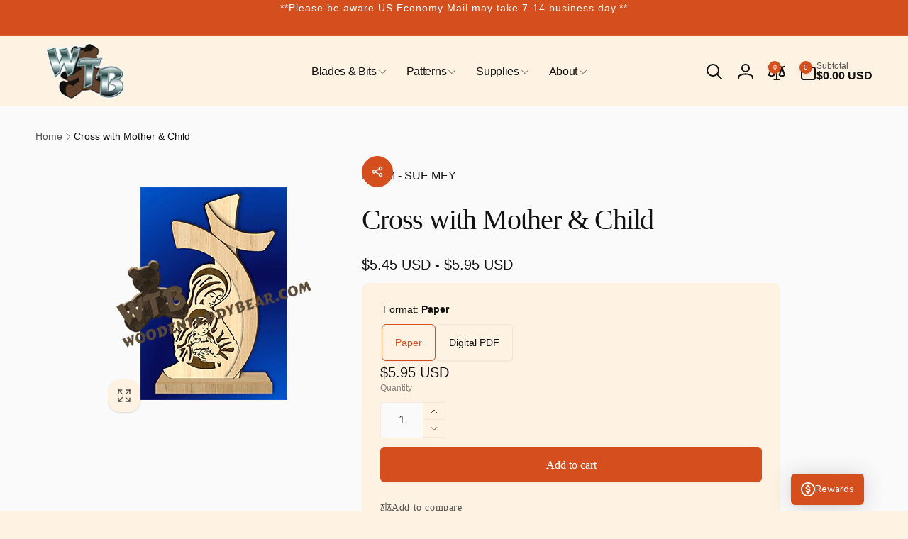

--- FILE ---
content_type: text/css
request_url: https://woodenteddybear.com/cdn/shop/t/32/assets/component-complementary-products.css?v=108996601457789568641730717042
body_size: -16
content:
.complementary-products__container{display:flex;flex-direction:column;gap:2rem}.complementary-products__container>details[open]{padding-bottom:1.5rem}.complementary-products>.summary__title{display:flex;line-height:1;padding:1.5rem 0}.product__info-container>product-recommendations.is-accordion.accordion{margin:0}.complementary-products>.summary__title .icon-accordion{fill:rgb(var(--color-foreground));height:calc(var(--font-heading-scale) * 2rem);margin-inline-end:calc(var(--font-heading-scale) * 1rem);width:calc(var(--font-heading-scale) * 2rem)}.complementary-products__title{letter-spacing:-.54px}.complementary__item{display:grid;grid-template-columns:8rem 1fr auto;gap:2rem}.complementary__item__info--has-variants{grid-template-columns:8rem 2fr 3fr}.complementary--accordion{padding-top:var(--accordion-distance)}.complementary__separated-line{margin:2.4rem 0}.complementary__item__title{font-weight:var(--font-heading-weight-semi-bold);font-size:calc(1.4rem * var(--font-heading-scale))}.complementary__item__info--variant{gap:1rem}.complementary__item__quantity{min-width:calc(var(--add-width) / var(--font-body-scale))}.complementary__item__select{box-shadow:0 1px 2px rgb(var(--color-foreground),.05);padding:1.5rem 3.5rem 1.5rem 1.5rem;background:rgb(var(--color-background));border:.1rem solid rgb(var(--color-foreground),.13);line-height:calc(1 + .4 / var(--font-body-scale));--inputs-border-width: 0px}.complementary__total__price.price{font-size:calc(2rem * var(--font-body-scale))}@media (min-width: 750px){.complementary-products__title{font-size:calc(1.8rem * var(--font-heading-scale))}}@media (max-width: 1199px){.complementary__item{grid-template-rows:auto}.complementary__item__info--media{grid-column:1/1;grid-row:1/3}.complementary__item__name{grid-column:2 / 4;grid-row:1}.complementary__item__info--variant{grid-column:2 / 4;grid-row:2}.complementary__item__info--variant{flex-wrap:wrap}}@media (min-width: 1200px){.complementary__item__info .select{max-width:12rem}}@media (min-width: 1366px){.complementary__item__info .select{max-width:15rem}}button.complementary__item__button{padding:1rem;min-width:4rem;min-height:4rem;--alpha-button-background: 1}button.complementary__item__button .icon{width:1.8rem;height:1.8rem}.complementary__item .price{font-size:1.4rem;margin-top:.5rem}.complementary__actions{grid-column:1/4}.complementary__total__label{margin-inline-end:1rem}
/*# sourceMappingURL=/cdn/shop/t/32/assets/component-complementary-products.css.map?v=108996601457789568641730717042 */


--- FILE ---
content_type: text/javascript
request_url: https://woodenteddybear.com/cdn/shop/t/32/assets/quick-add.js?v=27603890399049390071730717042
body_size: 127
content:
customElements.get("quick-add-drawer-opener")||customElements.define("quick-add-drawer-opener",class extends HTMLElement{constructor(){super(),this.button=this.querySelector("button"),this.onClickHandler=this.onClick.bind(this),this.button.addEventListener("click",this.onClickHandler)}onClick(e){this.button.setAttribute("aria-disabled",!0),this.button.classList.add("loading"),this.button.querySelector(".loading-overlay__spinner").classList.remove("hidden");let url=this.button.dataset.productUrl;url.includes("?")?url+="&":url+="?",url+="section_id=quick-add-drawer",fetch(url).then(response=>response.text()).then(responseText=>{const newQuickAddDrawer=getDomHtmlFromText(responseText,"quick-add-drawer");if(window.hasQuickAddDrawer){const quickAddDrawer=document.querySelector("quick-add-drawer");quickAddDrawer.setInnerHTML(newQuickAddDrawer),quickAddDrawer.open(this.button)}else document.body.appendChild(newQuickAddDrawer),HTMLUpdateUtility.reinjectsScripts(document.querySelector("quick-add-drawer")),newQuickAddDrawer.runAfterUpdateHtml(),setTimeout(()=>{newQuickAddDrawer.open(this.button)},300),window.hasQuickAddDrawer=!0}).finally(()=>{this.button.removeAttribute("aria-disabled"),this.button.classList.remove("loading"),this.button.querySelector(".loading-overlay__spinner").classList.add("hidden")})}}),customElements.get("quick-add-drawer")||customElements.define("quick-add-drawer",class extends DrawerFixed{constructor(){super(),this.querySelector(".drawer__overlay").addEventListener("click",this.close.bind(this)),this.postProcessHtmlCallbacks=[]}connectedCallback(){this.initializeCallbackUtility()}close(evt){this.classList.remove("open-content"),super.close(evt),setTimeout(()=>{this.productElement.innerHTML=""},300)}open(opener){this.assignProductElement(),super.open(opener),setTimeout(()=>{this.classList.add("open-content")},300)}initializeCallbackUtility(){this.postProcessHtmlCallbacks.push(newNode=>{this.runAfterUpdateHtml()})}runAfterUpdateHtml(){this.productElement=this.querySelector(".quick-add-main-product"),window?.Shopify?.PaymentButton?.init(),window?.ProductModel?.loadShopifyXR(),this.removeDOMElements(),this.removeGalleryListSemantic()}assignProductElement(){this.productElement||(this.productElement=this.querySelector(".quick-add-main-product"))}setInnerHTML(newQuickAddDrawer){this.assignProductElement();const newProductElement=newQuickAddDrawer.querySelector(".quick-add-main-product");HTMLUpdateUtility.viewTransition(this.productElement,newProductElement,[],this.postProcessHtmlCallbacks)}reInjectScript(element){HTMLUpdateUtility.reinjectsScripts(element)}removeDOMElements(){this.productElement.querySelectorAll(".quick-add-hidden").forEach(element=>{element&&element.remove()})}removeGalleryListSemantic(){const galleryList=this.productElement.querySelector('[id^="Slider-Gallery"]');galleryList&&(galleryList.setAttribute("role","presentation"),galleryList.querySelectorAll('[id^="Slide-"]').forEach(li=>li.setAttribute("role","presentation")))}});
//# sourceMappingURL=/cdn/shop/t/32/assets/quick-add.js.map?v=27603890399049390071730717042
